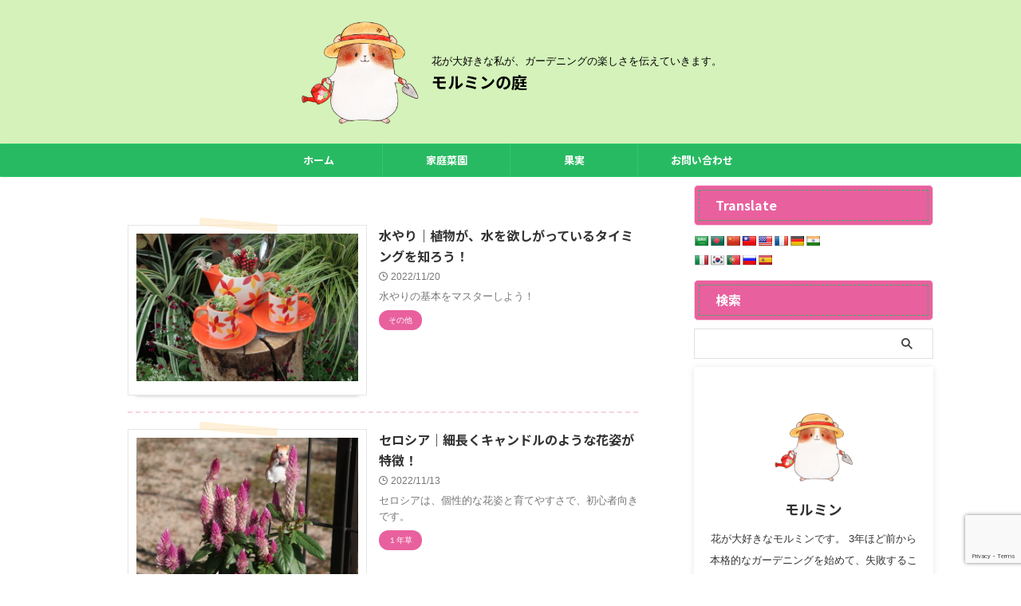

--- FILE ---
content_type: text/html; charset=utf-8
request_url: https://www.google.com/recaptcha/api2/anchor?ar=1&k=6LekvG8aAAAAANIaKQSO-lfLmQVV1M6A34sP-hLU&co=aHR0cHM6Ly9tb3J1LWdhcmRlbi5jb206NDQz&hl=en&v=PoyoqOPhxBO7pBk68S4YbpHZ&size=invisible&anchor-ms=20000&execute-ms=30000&cb=lilmqq2u5by
body_size: 48725
content:
<!DOCTYPE HTML><html dir="ltr" lang="en"><head><meta http-equiv="Content-Type" content="text/html; charset=UTF-8">
<meta http-equiv="X-UA-Compatible" content="IE=edge">
<title>reCAPTCHA</title>
<style type="text/css">
/* cyrillic-ext */
@font-face {
  font-family: 'Roboto';
  font-style: normal;
  font-weight: 400;
  font-stretch: 100%;
  src: url(//fonts.gstatic.com/s/roboto/v48/KFO7CnqEu92Fr1ME7kSn66aGLdTylUAMa3GUBHMdazTgWw.woff2) format('woff2');
  unicode-range: U+0460-052F, U+1C80-1C8A, U+20B4, U+2DE0-2DFF, U+A640-A69F, U+FE2E-FE2F;
}
/* cyrillic */
@font-face {
  font-family: 'Roboto';
  font-style: normal;
  font-weight: 400;
  font-stretch: 100%;
  src: url(//fonts.gstatic.com/s/roboto/v48/KFO7CnqEu92Fr1ME7kSn66aGLdTylUAMa3iUBHMdazTgWw.woff2) format('woff2');
  unicode-range: U+0301, U+0400-045F, U+0490-0491, U+04B0-04B1, U+2116;
}
/* greek-ext */
@font-face {
  font-family: 'Roboto';
  font-style: normal;
  font-weight: 400;
  font-stretch: 100%;
  src: url(//fonts.gstatic.com/s/roboto/v48/KFO7CnqEu92Fr1ME7kSn66aGLdTylUAMa3CUBHMdazTgWw.woff2) format('woff2');
  unicode-range: U+1F00-1FFF;
}
/* greek */
@font-face {
  font-family: 'Roboto';
  font-style: normal;
  font-weight: 400;
  font-stretch: 100%;
  src: url(//fonts.gstatic.com/s/roboto/v48/KFO7CnqEu92Fr1ME7kSn66aGLdTylUAMa3-UBHMdazTgWw.woff2) format('woff2');
  unicode-range: U+0370-0377, U+037A-037F, U+0384-038A, U+038C, U+038E-03A1, U+03A3-03FF;
}
/* math */
@font-face {
  font-family: 'Roboto';
  font-style: normal;
  font-weight: 400;
  font-stretch: 100%;
  src: url(//fonts.gstatic.com/s/roboto/v48/KFO7CnqEu92Fr1ME7kSn66aGLdTylUAMawCUBHMdazTgWw.woff2) format('woff2');
  unicode-range: U+0302-0303, U+0305, U+0307-0308, U+0310, U+0312, U+0315, U+031A, U+0326-0327, U+032C, U+032F-0330, U+0332-0333, U+0338, U+033A, U+0346, U+034D, U+0391-03A1, U+03A3-03A9, U+03B1-03C9, U+03D1, U+03D5-03D6, U+03F0-03F1, U+03F4-03F5, U+2016-2017, U+2034-2038, U+203C, U+2040, U+2043, U+2047, U+2050, U+2057, U+205F, U+2070-2071, U+2074-208E, U+2090-209C, U+20D0-20DC, U+20E1, U+20E5-20EF, U+2100-2112, U+2114-2115, U+2117-2121, U+2123-214F, U+2190, U+2192, U+2194-21AE, U+21B0-21E5, U+21F1-21F2, U+21F4-2211, U+2213-2214, U+2216-22FF, U+2308-230B, U+2310, U+2319, U+231C-2321, U+2336-237A, U+237C, U+2395, U+239B-23B7, U+23D0, U+23DC-23E1, U+2474-2475, U+25AF, U+25B3, U+25B7, U+25BD, U+25C1, U+25CA, U+25CC, U+25FB, U+266D-266F, U+27C0-27FF, U+2900-2AFF, U+2B0E-2B11, U+2B30-2B4C, U+2BFE, U+3030, U+FF5B, U+FF5D, U+1D400-1D7FF, U+1EE00-1EEFF;
}
/* symbols */
@font-face {
  font-family: 'Roboto';
  font-style: normal;
  font-weight: 400;
  font-stretch: 100%;
  src: url(//fonts.gstatic.com/s/roboto/v48/KFO7CnqEu92Fr1ME7kSn66aGLdTylUAMaxKUBHMdazTgWw.woff2) format('woff2');
  unicode-range: U+0001-000C, U+000E-001F, U+007F-009F, U+20DD-20E0, U+20E2-20E4, U+2150-218F, U+2190, U+2192, U+2194-2199, U+21AF, U+21E6-21F0, U+21F3, U+2218-2219, U+2299, U+22C4-22C6, U+2300-243F, U+2440-244A, U+2460-24FF, U+25A0-27BF, U+2800-28FF, U+2921-2922, U+2981, U+29BF, U+29EB, U+2B00-2BFF, U+4DC0-4DFF, U+FFF9-FFFB, U+10140-1018E, U+10190-1019C, U+101A0, U+101D0-101FD, U+102E0-102FB, U+10E60-10E7E, U+1D2C0-1D2D3, U+1D2E0-1D37F, U+1F000-1F0FF, U+1F100-1F1AD, U+1F1E6-1F1FF, U+1F30D-1F30F, U+1F315, U+1F31C, U+1F31E, U+1F320-1F32C, U+1F336, U+1F378, U+1F37D, U+1F382, U+1F393-1F39F, U+1F3A7-1F3A8, U+1F3AC-1F3AF, U+1F3C2, U+1F3C4-1F3C6, U+1F3CA-1F3CE, U+1F3D4-1F3E0, U+1F3ED, U+1F3F1-1F3F3, U+1F3F5-1F3F7, U+1F408, U+1F415, U+1F41F, U+1F426, U+1F43F, U+1F441-1F442, U+1F444, U+1F446-1F449, U+1F44C-1F44E, U+1F453, U+1F46A, U+1F47D, U+1F4A3, U+1F4B0, U+1F4B3, U+1F4B9, U+1F4BB, U+1F4BF, U+1F4C8-1F4CB, U+1F4D6, U+1F4DA, U+1F4DF, U+1F4E3-1F4E6, U+1F4EA-1F4ED, U+1F4F7, U+1F4F9-1F4FB, U+1F4FD-1F4FE, U+1F503, U+1F507-1F50B, U+1F50D, U+1F512-1F513, U+1F53E-1F54A, U+1F54F-1F5FA, U+1F610, U+1F650-1F67F, U+1F687, U+1F68D, U+1F691, U+1F694, U+1F698, U+1F6AD, U+1F6B2, U+1F6B9-1F6BA, U+1F6BC, U+1F6C6-1F6CF, U+1F6D3-1F6D7, U+1F6E0-1F6EA, U+1F6F0-1F6F3, U+1F6F7-1F6FC, U+1F700-1F7FF, U+1F800-1F80B, U+1F810-1F847, U+1F850-1F859, U+1F860-1F887, U+1F890-1F8AD, U+1F8B0-1F8BB, U+1F8C0-1F8C1, U+1F900-1F90B, U+1F93B, U+1F946, U+1F984, U+1F996, U+1F9E9, U+1FA00-1FA6F, U+1FA70-1FA7C, U+1FA80-1FA89, U+1FA8F-1FAC6, U+1FACE-1FADC, U+1FADF-1FAE9, U+1FAF0-1FAF8, U+1FB00-1FBFF;
}
/* vietnamese */
@font-face {
  font-family: 'Roboto';
  font-style: normal;
  font-weight: 400;
  font-stretch: 100%;
  src: url(//fonts.gstatic.com/s/roboto/v48/KFO7CnqEu92Fr1ME7kSn66aGLdTylUAMa3OUBHMdazTgWw.woff2) format('woff2');
  unicode-range: U+0102-0103, U+0110-0111, U+0128-0129, U+0168-0169, U+01A0-01A1, U+01AF-01B0, U+0300-0301, U+0303-0304, U+0308-0309, U+0323, U+0329, U+1EA0-1EF9, U+20AB;
}
/* latin-ext */
@font-face {
  font-family: 'Roboto';
  font-style: normal;
  font-weight: 400;
  font-stretch: 100%;
  src: url(//fonts.gstatic.com/s/roboto/v48/KFO7CnqEu92Fr1ME7kSn66aGLdTylUAMa3KUBHMdazTgWw.woff2) format('woff2');
  unicode-range: U+0100-02BA, U+02BD-02C5, U+02C7-02CC, U+02CE-02D7, U+02DD-02FF, U+0304, U+0308, U+0329, U+1D00-1DBF, U+1E00-1E9F, U+1EF2-1EFF, U+2020, U+20A0-20AB, U+20AD-20C0, U+2113, U+2C60-2C7F, U+A720-A7FF;
}
/* latin */
@font-face {
  font-family: 'Roboto';
  font-style: normal;
  font-weight: 400;
  font-stretch: 100%;
  src: url(//fonts.gstatic.com/s/roboto/v48/KFO7CnqEu92Fr1ME7kSn66aGLdTylUAMa3yUBHMdazQ.woff2) format('woff2');
  unicode-range: U+0000-00FF, U+0131, U+0152-0153, U+02BB-02BC, U+02C6, U+02DA, U+02DC, U+0304, U+0308, U+0329, U+2000-206F, U+20AC, U+2122, U+2191, U+2193, U+2212, U+2215, U+FEFF, U+FFFD;
}
/* cyrillic-ext */
@font-face {
  font-family: 'Roboto';
  font-style: normal;
  font-weight: 500;
  font-stretch: 100%;
  src: url(//fonts.gstatic.com/s/roboto/v48/KFO7CnqEu92Fr1ME7kSn66aGLdTylUAMa3GUBHMdazTgWw.woff2) format('woff2');
  unicode-range: U+0460-052F, U+1C80-1C8A, U+20B4, U+2DE0-2DFF, U+A640-A69F, U+FE2E-FE2F;
}
/* cyrillic */
@font-face {
  font-family: 'Roboto';
  font-style: normal;
  font-weight: 500;
  font-stretch: 100%;
  src: url(//fonts.gstatic.com/s/roboto/v48/KFO7CnqEu92Fr1ME7kSn66aGLdTylUAMa3iUBHMdazTgWw.woff2) format('woff2');
  unicode-range: U+0301, U+0400-045F, U+0490-0491, U+04B0-04B1, U+2116;
}
/* greek-ext */
@font-face {
  font-family: 'Roboto';
  font-style: normal;
  font-weight: 500;
  font-stretch: 100%;
  src: url(//fonts.gstatic.com/s/roboto/v48/KFO7CnqEu92Fr1ME7kSn66aGLdTylUAMa3CUBHMdazTgWw.woff2) format('woff2');
  unicode-range: U+1F00-1FFF;
}
/* greek */
@font-face {
  font-family: 'Roboto';
  font-style: normal;
  font-weight: 500;
  font-stretch: 100%;
  src: url(//fonts.gstatic.com/s/roboto/v48/KFO7CnqEu92Fr1ME7kSn66aGLdTylUAMa3-UBHMdazTgWw.woff2) format('woff2');
  unicode-range: U+0370-0377, U+037A-037F, U+0384-038A, U+038C, U+038E-03A1, U+03A3-03FF;
}
/* math */
@font-face {
  font-family: 'Roboto';
  font-style: normal;
  font-weight: 500;
  font-stretch: 100%;
  src: url(//fonts.gstatic.com/s/roboto/v48/KFO7CnqEu92Fr1ME7kSn66aGLdTylUAMawCUBHMdazTgWw.woff2) format('woff2');
  unicode-range: U+0302-0303, U+0305, U+0307-0308, U+0310, U+0312, U+0315, U+031A, U+0326-0327, U+032C, U+032F-0330, U+0332-0333, U+0338, U+033A, U+0346, U+034D, U+0391-03A1, U+03A3-03A9, U+03B1-03C9, U+03D1, U+03D5-03D6, U+03F0-03F1, U+03F4-03F5, U+2016-2017, U+2034-2038, U+203C, U+2040, U+2043, U+2047, U+2050, U+2057, U+205F, U+2070-2071, U+2074-208E, U+2090-209C, U+20D0-20DC, U+20E1, U+20E5-20EF, U+2100-2112, U+2114-2115, U+2117-2121, U+2123-214F, U+2190, U+2192, U+2194-21AE, U+21B0-21E5, U+21F1-21F2, U+21F4-2211, U+2213-2214, U+2216-22FF, U+2308-230B, U+2310, U+2319, U+231C-2321, U+2336-237A, U+237C, U+2395, U+239B-23B7, U+23D0, U+23DC-23E1, U+2474-2475, U+25AF, U+25B3, U+25B7, U+25BD, U+25C1, U+25CA, U+25CC, U+25FB, U+266D-266F, U+27C0-27FF, U+2900-2AFF, U+2B0E-2B11, U+2B30-2B4C, U+2BFE, U+3030, U+FF5B, U+FF5D, U+1D400-1D7FF, U+1EE00-1EEFF;
}
/* symbols */
@font-face {
  font-family: 'Roboto';
  font-style: normal;
  font-weight: 500;
  font-stretch: 100%;
  src: url(//fonts.gstatic.com/s/roboto/v48/KFO7CnqEu92Fr1ME7kSn66aGLdTylUAMaxKUBHMdazTgWw.woff2) format('woff2');
  unicode-range: U+0001-000C, U+000E-001F, U+007F-009F, U+20DD-20E0, U+20E2-20E4, U+2150-218F, U+2190, U+2192, U+2194-2199, U+21AF, U+21E6-21F0, U+21F3, U+2218-2219, U+2299, U+22C4-22C6, U+2300-243F, U+2440-244A, U+2460-24FF, U+25A0-27BF, U+2800-28FF, U+2921-2922, U+2981, U+29BF, U+29EB, U+2B00-2BFF, U+4DC0-4DFF, U+FFF9-FFFB, U+10140-1018E, U+10190-1019C, U+101A0, U+101D0-101FD, U+102E0-102FB, U+10E60-10E7E, U+1D2C0-1D2D3, U+1D2E0-1D37F, U+1F000-1F0FF, U+1F100-1F1AD, U+1F1E6-1F1FF, U+1F30D-1F30F, U+1F315, U+1F31C, U+1F31E, U+1F320-1F32C, U+1F336, U+1F378, U+1F37D, U+1F382, U+1F393-1F39F, U+1F3A7-1F3A8, U+1F3AC-1F3AF, U+1F3C2, U+1F3C4-1F3C6, U+1F3CA-1F3CE, U+1F3D4-1F3E0, U+1F3ED, U+1F3F1-1F3F3, U+1F3F5-1F3F7, U+1F408, U+1F415, U+1F41F, U+1F426, U+1F43F, U+1F441-1F442, U+1F444, U+1F446-1F449, U+1F44C-1F44E, U+1F453, U+1F46A, U+1F47D, U+1F4A3, U+1F4B0, U+1F4B3, U+1F4B9, U+1F4BB, U+1F4BF, U+1F4C8-1F4CB, U+1F4D6, U+1F4DA, U+1F4DF, U+1F4E3-1F4E6, U+1F4EA-1F4ED, U+1F4F7, U+1F4F9-1F4FB, U+1F4FD-1F4FE, U+1F503, U+1F507-1F50B, U+1F50D, U+1F512-1F513, U+1F53E-1F54A, U+1F54F-1F5FA, U+1F610, U+1F650-1F67F, U+1F687, U+1F68D, U+1F691, U+1F694, U+1F698, U+1F6AD, U+1F6B2, U+1F6B9-1F6BA, U+1F6BC, U+1F6C6-1F6CF, U+1F6D3-1F6D7, U+1F6E0-1F6EA, U+1F6F0-1F6F3, U+1F6F7-1F6FC, U+1F700-1F7FF, U+1F800-1F80B, U+1F810-1F847, U+1F850-1F859, U+1F860-1F887, U+1F890-1F8AD, U+1F8B0-1F8BB, U+1F8C0-1F8C1, U+1F900-1F90B, U+1F93B, U+1F946, U+1F984, U+1F996, U+1F9E9, U+1FA00-1FA6F, U+1FA70-1FA7C, U+1FA80-1FA89, U+1FA8F-1FAC6, U+1FACE-1FADC, U+1FADF-1FAE9, U+1FAF0-1FAF8, U+1FB00-1FBFF;
}
/* vietnamese */
@font-face {
  font-family: 'Roboto';
  font-style: normal;
  font-weight: 500;
  font-stretch: 100%;
  src: url(//fonts.gstatic.com/s/roboto/v48/KFO7CnqEu92Fr1ME7kSn66aGLdTylUAMa3OUBHMdazTgWw.woff2) format('woff2');
  unicode-range: U+0102-0103, U+0110-0111, U+0128-0129, U+0168-0169, U+01A0-01A1, U+01AF-01B0, U+0300-0301, U+0303-0304, U+0308-0309, U+0323, U+0329, U+1EA0-1EF9, U+20AB;
}
/* latin-ext */
@font-face {
  font-family: 'Roboto';
  font-style: normal;
  font-weight: 500;
  font-stretch: 100%;
  src: url(//fonts.gstatic.com/s/roboto/v48/KFO7CnqEu92Fr1ME7kSn66aGLdTylUAMa3KUBHMdazTgWw.woff2) format('woff2');
  unicode-range: U+0100-02BA, U+02BD-02C5, U+02C7-02CC, U+02CE-02D7, U+02DD-02FF, U+0304, U+0308, U+0329, U+1D00-1DBF, U+1E00-1E9F, U+1EF2-1EFF, U+2020, U+20A0-20AB, U+20AD-20C0, U+2113, U+2C60-2C7F, U+A720-A7FF;
}
/* latin */
@font-face {
  font-family: 'Roboto';
  font-style: normal;
  font-weight: 500;
  font-stretch: 100%;
  src: url(//fonts.gstatic.com/s/roboto/v48/KFO7CnqEu92Fr1ME7kSn66aGLdTylUAMa3yUBHMdazQ.woff2) format('woff2');
  unicode-range: U+0000-00FF, U+0131, U+0152-0153, U+02BB-02BC, U+02C6, U+02DA, U+02DC, U+0304, U+0308, U+0329, U+2000-206F, U+20AC, U+2122, U+2191, U+2193, U+2212, U+2215, U+FEFF, U+FFFD;
}
/* cyrillic-ext */
@font-face {
  font-family: 'Roboto';
  font-style: normal;
  font-weight: 900;
  font-stretch: 100%;
  src: url(//fonts.gstatic.com/s/roboto/v48/KFO7CnqEu92Fr1ME7kSn66aGLdTylUAMa3GUBHMdazTgWw.woff2) format('woff2');
  unicode-range: U+0460-052F, U+1C80-1C8A, U+20B4, U+2DE0-2DFF, U+A640-A69F, U+FE2E-FE2F;
}
/* cyrillic */
@font-face {
  font-family: 'Roboto';
  font-style: normal;
  font-weight: 900;
  font-stretch: 100%;
  src: url(//fonts.gstatic.com/s/roboto/v48/KFO7CnqEu92Fr1ME7kSn66aGLdTylUAMa3iUBHMdazTgWw.woff2) format('woff2');
  unicode-range: U+0301, U+0400-045F, U+0490-0491, U+04B0-04B1, U+2116;
}
/* greek-ext */
@font-face {
  font-family: 'Roboto';
  font-style: normal;
  font-weight: 900;
  font-stretch: 100%;
  src: url(//fonts.gstatic.com/s/roboto/v48/KFO7CnqEu92Fr1ME7kSn66aGLdTylUAMa3CUBHMdazTgWw.woff2) format('woff2');
  unicode-range: U+1F00-1FFF;
}
/* greek */
@font-face {
  font-family: 'Roboto';
  font-style: normal;
  font-weight: 900;
  font-stretch: 100%;
  src: url(//fonts.gstatic.com/s/roboto/v48/KFO7CnqEu92Fr1ME7kSn66aGLdTylUAMa3-UBHMdazTgWw.woff2) format('woff2');
  unicode-range: U+0370-0377, U+037A-037F, U+0384-038A, U+038C, U+038E-03A1, U+03A3-03FF;
}
/* math */
@font-face {
  font-family: 'Roboto';
  font-style: normal;
  font-weight: 900;
  font-stretch: 100%;
  src: url(//fonts.gstatic.com/s/roboto/v48/KFO7CnqEu92Fr1ME7kSn66aGLdTylUAMawCUBHMdazTgWw.woff2) format('woff2');
  unicode-range: U+0302-0303, U+0305, U+0307-0308, U+0310, U+0312, U+0315, U+031A, U+0326-0327, U+032C, U+032F-0330, U+0332-0333, U+0338, U+033A, U+0346, U+034D, U+0391-03A1, U+03A3-03A9, U+03B1-03C9, U+03D1, U+03D5-03D6, U+03F0-03F1, U+03F4-03F5, U+2016-2017, U+2034-2038, U+203C, U+2040, U+2043, U+2047, U+2050, U+2057, U+205F, U+2070-2071, U+2074-208E, U+2090-209C, U+20D0-20DC, U+20E1, U+20E5-20EF, U+2100-2112, U+2114-2115, U+2117-2121, U+2123-214F, U+2190, U+2192, U+2194-21AE, U+21B0-21E5, U+21F1-21F2, U+21F4-2211, U+2213-2214, U+2216-22FF, U+2308-230B, U+2310, U+2319, U+231C-2321, U+2336-237A, U+237C, U+2395, U+239B-23B7, U+23D0, U+23DC-23E1, U+2474-2475, U+25AF, U+25B3, U+25B7, U+25BD, U+25C1, U+25CA, U+25CC, U+25FB, U+266D-266F, U+27C0-27FF, U+2900-2AFF, U+2B0E-2B11, U+2B30-2B4C, U+2BFE, U+3030, U+FF5B, U+FF5D, U+1D400-1D7FF, U+1EE00-1EEFF;
}
/* symbols */
@font-face {
  font-family: 'Roboto';
  font-style: normal;
  font-weight: 900;
  font-stretch: 100%;
  src: url(//fonts.gstatic.com/s/roboto/v48/KFO7CnqEu92Fr1ME7kSn66aGLdTylUAMaxKUBHMdazTgWw.woff2) format('woff2');
  unicode-range: U+0001-000C, U+000E-001F, U+007F-009F, U+20DD-20E0, U+20E2-20E4, U+2150-218F, U+2190, U+2192, U+2194-2199, U+21AF, U+21E6-21F0, U+21F3, U+2218-2219, U+2299, U+22C4-22C6, U+2300-243F, U+2440-244A, U+2460-24FF, U+25A0-27BF, U+2800-28FF, U+2921-2922, U+2981, U+29BF, U+29EB, U+2B00-2BFF, U+4DC0-4DFF, U+FFF9-FFFB, U+10140-1018E, U+10190-1019C, U+101A0, U+101D0-101FD, U+102E0-102FB, U+10E60-10E7E, U+1D2C0-1D2D3, U+1D2E0-1D37F, U+1F000-1F0FF, U+1F100-1F1AD, U+1F1E6-1F1FF, U+1F30D-1F30F, U+1F315, U+1F31C, U+1F31E, U+1F320-1F32C, U+1F336, U+1F378, U+1F37D, U+1F382, U+1F393-1F39F, U+1F3A7-1F3A8, U+1F3AC-1F3AF, U+1F3C2, U+1F3C4-1F3C6, U+1F3CA-1F3CE, U+1F3D4-1F3E0, U+1F3ED, U+1F3F1-1F3F3, U+1F3F5-1F3F7, U+1F408, U+1F415, U+1F41F, U+1F426, U+1F43F, U+1F441-1F442, U+1F444, U+1F446-1F449, U+1F44C-1F44E, U+1F453, U+1F46A, U+1F47D, U+1F4A3, U+1F4B0, U+1F4B3, U+1F4B9, U+1F4BB, U+1F4BF, U+1F4C8-1F4CB, U+1F4D6, U+1F4DA, U+1F4DF, U+1F4E3-1F4E6, U+1F4EA-1F4ED, U+1F4F7, U+1F4F9-1F4FB, U+1F4FD-1F4FE, U+1F503, U+1F507-1F50B, U+1F50D, U+1F512-1F513, U+1F53E-1F54A, U+1F54F-1F5FA, U+1F610, U+1F650-1F67F, U+1F687, U+1F68D, U+1F691, U+1F694, U+1F698, U+1F6AD, U+1F6B2, U+1F6B9-1F6BA, U+1F6BC, U+1F6C6-1F6CF, U+1F6D3-1F6D7, U+1F6E0-1F6EA, U+1F6F0-1F6F3, U+1F6F7-1F6FC, U+1F700-1F7FF, U+1F800-1F80B, U+1F810-1F847, U+1F850-1F859, U+1F860-1F887, U+1F890-1F8AD, U+1F8B0-1F8BB, U+1F8C0-1F8C1, U+1F900-1F90B, U+1F93B, U+1F946, U+1F984, U+1F996, U+1F9E9, U+1FA00-1FA6F, U+1FA70-1FA7C, U+1FA80-1FA89, U+1FA8F-1FAC6, U+1FACE-1FADC, U+1FADF-1FAE9, U+1FAF0-1FAF8, U+1FB00-1FBFF;
}
/* vietnamese */
@font-face {
  font-family: 'Roboto';
  font-style: normal;
  font-weight: 900;
  font-stretch: 100%;
  src: url(//fonts.gstatic.com/s/roboto/v48/KFO7CnqEu92Fr1ME7kSn66aGLdTylUAMa3OUBHMdazTgWw.woff2) format('woff2');
  unicode-range: U+0102-0103, U+0110-0111, U+0128-0129, U+0168-0169, U+01A0-01A1, U+01AF-01B0, U+0300-0301, U+0303-0304, U+0308-0309, U+0323, U+0329, U+1EA0-1EF9, U+20AB;
}
/* latin-ext */
@font-face {
  font-family: 'Roboto';
  font-style: normal;
  font-weight: 900;
  font-stretch: 100%;
  src: url(//fonts.gstatic.com/s/roboto/v48/KFO7CnqEu92Fr1ME7kSn66aGLdTylUAMa3KUBHMdazTgWw.woff2) format('woff2');
  unicode-range: U+0100-02BA, U+02BD-02C5, U+02C7-02CC, U+02CE-02D7, U+02DD-02FF, U+0304, U+0308, U+0329, U+1D00-1DBF, U+1E00-1E9F, U+1EF2-1EFF, U+2020, U+20A0-20AB, U+20AD-20C0, U+2113, U+2C60-2C7F, U+A720-A7FF;
}
/* latin */
@font-face {
  font-family: 'Roboto';
  font-style: normal;
  font-weight: 900;
  font-stretch: 100%;
  src: url(//fonts.gstatic.com/s/roboto/v48/KFO7CnqEu92Fr1ME7kSn66aGLdTylUAMa3yUBHMdazQ.woff2) format('woff2');
  unicode-range: U+0000-00FF, U+0131, U+0152-0153, U+02BB-02BC, U+02C6, U+02DA, U+02DC, U+0304, U+0308, U+0329, U+2000-206F, U+20AC, U+2122, U+2191, U+2193, U+2212, U+2215, U+FEFF, U+FFFD;
}

</style>
<link rel="stylesheet" type="text/css" href="https://www.gstatic.com/recaptcha/releases/PoyoqOPhxBO7pBk68S4YbpHZ/styles__ltr.css">
<script nonce="F3RnibJF9owoKV866NboOw" type="text/javascript">window['__recaptcha_api'] = 'https://www.google.com/recaptcha/api2/';</script>
<script type="text/javascript" src="https://www.gstatic.com/recaptcha/releases/PoyoqOPhxBO7pBk68S4YbpHZ/recaptcha__en.js" nonce="F3RnibJF9owoKV866NboOw">
      
    </script></head>
<body><div id="rc-anchor-alert" class="rc-anchor-alert"></div>
<input type="hidden" id="recaptcha-token" value="[base64]">
<script type="text/javascript" nonce="F3RnibJF9owoKV866NboOw">
      recaptcha.anchor.Main.init("[\x22ainput\x22,[\x22bgdata\x22,\x22\x22,\[base64]/[base64]/[base64]/KE4oMTI0LHYsdi5HKSxMWihsLHYpKTpOKDEyNCx2LGwpLFYpLHYpLFQpKSxGKDE3MSx2KX0scjc9ZnVuY3Rpb24obCl7cmV0dXJuIGx9LEM9ZnVuY3Rpb24obCxWLHYpe04odixsLFYpLFZbYWtdPTI3OTZ9LG49ZnVuY3Rpb24obCxWKXtWLlg9KChWLlg/[base64]/[base64]/[base64]/[base64]/[base64]/[base64]/[base64]/[base64]/[base64]/[base64]/[base64]\\u003d\x22,\[base64]\x22,\[base64]/wq9mw4JBGQkuw6/DjMKuUjPDtxIuwq/[base64]/Dh8KlBsK0wq95w7prw5nCkULClksDMTjDjsKedcK/w44uw5vDpn7Dg1cfw7bCvHDCmcO+OFIUGBJKUVbDk3FzworDl2XDjMOgw6rDpCnDisOmasKwwpDCmcOFHsOsNTPDkwAydcOeQlzDp8OMd8KcH8K7w6vCnMKZwp4kwoTCrHjCiCx5d2VcfWHDj1nDrcOvWcOQw6/CtMKUwqXChMOqwrFrWVcvIhQTRmcNRsOwwpHCiSvDqUswwrJ1w5bDl8KRw5QGw7PCucKlaQAQw6wRYcKpXjzDtsOYBsKraRNcw6jDlQbDscK+Q0AfAcOGwojDswUAwqfDgMOhw41sw7bCpAhYLcKtRsO5JnLDhMKLS1RRwrIiYMO5Mn/DpHVFwr0jwqQMwqVGSiHCsCjCg37DkTrDlGDDj8OTAwVPaDUcwp/DrmgLw77CgMOXw405wp3DqsOCRFoNw5NEwqVfTcKfOnTChkPDqsKxQ3tSEXLDnMKncB7CoGsTw7gnw7oVKQ8vMEbCqsK5cEHCicKlR8KTQcOlwqZvXcKeX3g3w5HDoUzDkBwOw50BVQhuw6VzwojDgEHDiT8CMFV7w57Dn8KTw6EZwqMmP8KHwq0/wpzCrMOow6vDljPDjMOYw6bCm1wSOjTCmcOCw7dMcsOrw6xjw73CoSRgw6tNQ2xxKMOLwpJ/wpDCt8K5w5R+f8KvHcOLecKWFmxPw4Mjw5/CnMOyw7XCsU7Cg1J4aFocw5rCnSUHw79bB8K/wrB+RsOsKRdjdkAlYsKEwrrChBIhOMKZwodHWsOeO8KewpDDk0MGw4/CvsKtwp1ww50+S8OXwpzCphrCncKZwq/DlMOOUsK/[base64]/DuUzDpFbDqEcVwoLDiEfChlwLBcOKPsKWwqzDkT/DngjDqMKpwpoPw5V7P8O+w7E2w5N7YcK8wp4iNsO9fAdrNsO5AcOITVAew6I8wrbCj8OHwpZAwpzChRvDpTB8cEzClx7DncKAw4tXwq3DqRXCqx4XwpvCnsKtw47CkScDwr/CujzCpcKLdMKew4HDncK3worDrncZwpFywoLCrsOcNcK/wqvCsCA9NyRbcMKbwptQTnQmwqxKacORw7bCpMO1Ok/[base64]/CgGkIM8ODw4bClsOSw4zDtcKhw7VKwoARwr9Twrhhw6vCqFZMwolsFCjCssOcMMOUwohZw7PDmBV+w6dvw4XDrlbDnQfCnMKOwo1ffcK5MMKgQwDCosOQCMK2wqRpwpzDqjBtwqlYN2bDjzFbw60JIjpYXUnCkcK8wrzDq8O/Qi9/wrbCrkt7bMOUHB94w5F0wofCs17CtU7DgXrCu8Kzwrs5w7UVwp3DlcOiXcOoXwfCm8KMwqwYw55uw4hUwqFtw6oywrhmw745I3Ydw6UrXjJJRDnCnzk+w5PDl8Okw4fCusKOF8KHHMO2wrBEwqBaKFnChShIKS8Jw5XCoFQnwr/[base64]/CuwHDoMKsw7jCpBkBS8KHdmM7YcOQY8OIwrHCncOlwp0mw4jCpMOLfWnDpGFuwq7DqlRWUcK2wrlYwozCig3CqHJgXwgSw4PDgcOtw7lmwpU1w7/DusKaImzDssK2wrITwoMJPcO7VSDCncOVwprDt8O3wo7Dr0YMw5PDvzcVwpYsdCrCisO+LQNiVgwpE8O+ZsOEKHROMcKYw6rDmUNUwo0KNWXDr0Zww47CrmLDm8KoITJgw7bChENdw6bChjsZPnLCnTjCnAHCpcOVwrzCksOOcGXDqRrDicOGBQRMw4/Cp3N3wp0HYsKXG8OFQhVawoFicsKBP0sywqtgwqHDmMKsXsOEJgXCoyjCiFXDt2bDscKRw7DDqcO4w6Q/JMOYLnVkaEkCOQbCnh/CsS/CkGvDuVUsO8KSOcK0woHCgzHDg3LDrMKlWQDDpMKAD8Olw4nDoMKQVMODE8KIw489ElwLw6vDvnjCusKVwq/CkhXCkmfDiTNkw6XCrMOTwqw1Y8OKw4/CjDTDiMO9KB/CsMO/w6MnVhcOEsKiE0Zkw6N5ScOQwqXChsKWDsKVw7bDg8OKw6vChD0zwrkywpJcw5/CtMOGH2DCuEbDuMKZWQtPwoxpwrYhL8KuYkFmwrbCpMOGwqgTLBsTf8KBbcKbUsK7ThEzw4dmw7VvasKrWMK9IsONTMOFw6p7woLCgcK8w73CmCg+OMKPw4Ilw53CtMKXwo0VwopNcXdla8Oww6whw5QFVzfDi0TDqsONFmTDjcOUwp7CrzvDozJ4JAdeA0/[base64]/DtSAiREHCs8K/w5N4w6YcBiNHw63DtMK5S8KYDx/[base64]/CncO5SjltFHB4RMOidMKpXcK0w4XDlcOjwpcEwrEYW2/CgMOAAQUZwr/CtMKTfTYnZ8K/AH/CvylVwr5bDcKCw7AnwoB3PXVvDEUBw6oWK8Klw7bDswQwfyfCrcKSTl/Cs8O1w5ZAGSJUElzDo1XCrMKLw6XDo8KKAMOfw5oGw7rCu8KlJsO1UsOWA01Cw558DsOnwpxBw4TCllXClMKZE8KSwqDCkUzDoHrCrMKjbGEPwpIDazjClmPDhTjCgcK9ACZPwoTDpAnCkcOlw6DDhsKpAg03WcO/wo3CqRrDp8KrL0dWwqMyw5jDggDDqRpnV8O+w4nDt8K8JUXCg8OBHw3Dj8KQRirCgsKaT0fChDhpDMK0GcOcwp/[base64]/CksKtQ8OGwpbDrcOEwoRNwpJMaAoIfmt2YAjDsD0wf8Onw47CuTU5BTzDvh8aZcKowrHCn8KjS8KXw4Vgw71/wrnDjT0+wpZYP09jTz4LFMOPFsKPwp0nwq3CtsOswoB2EcO/wq9AFMOpwpUWJy0Gwqg9w6bCncKrP8OgwrvDpsOmw5PCrMOsYBwhFybCqhZ6M8OzwqXDsjbDhQbDrR/CucOLwp03cQ3Diy7DhcKrRMKZw4Ugw4hRw4nCsMO4w5kweBzDkBp6bH4Kwo3Dh8KqK8OMwpXCqjtZwqtUFiHCh8KlWMOeB8O1fcK3w7vDhWlNw6PDu8Ktwp4XwqTCn2vDkMKpVsOAw65YwozCtQ/Dhlx7eE3Cr8OWw7gXfmDCuXrDgMKfUW/Djw4HEhvDtgbDu8OBw483RBMbD8O5w7TCi2FawpzCu8O8w6spwoFRw6cxwp4vGsKHwo3ClMO5w7ELLxZxf8OOdmrCr8KJEcK/w5trw4hJw4FvWFgKwr/Cs8Osw53Dsk4iw7R/wpkqwqMew47CqQTCr1fDqMKQXRjDnMOiVVvCiMKAa0XDqMOSblFoWVZ8wrrDnSIBwoYNw69xw4Qtw6FQYwvCm2UWMcOBw73CssOhR8KySFTDmwI1w6EnwrzCksOaVVhDw6rDiMKdP0zDo8OUwrTCsG/ClsK7w4RYasKNw6lDICrDuMK5w4TDj2TClHHDisOyKCPCocO2dlDDmcKVwpcVwp7CsCt3wpjCmQbDvz3Dt8Oqw6fDlUIOw7/DucKwwqXDmTbCksK1w6PDnsO5e8KOGQk1MsO9anBiIVokw6B/w7vDiBrCu1LCgsOWMy7CoxrCtsOiLMKnwo7CksOyw6wqw4/Dl0/CtkApRkE9w4bDiBLDrMOBw5TDtMKqKsO1w7UyPwdQwrkKBVt2JRRzP8OcFx3CpsKXRSggwq0Lw5nDqcKOUsKwQj7ClXFtw5sQIlzCm1I5UsO4wofDgG/ClHNcQsO+LzhXwr/CkGpGw7UcdMKewp7Cu8ORIsOdw6LCmX/DgnIaw4VUwpHDhsOTwp1lOsKkw7vDlMKtw4gZfcO2dcO4K2zDoD7CtcOYwqRPS8OYEcKbw601BcKKw4/[base64]/Dv8O7w5JFFw95CcOVwqrCkHXDv3rChsKHCsK8wqrDlnLDoMKzesKSw4IUQQUOIMKYwrd4CUzDlcOcEsODw5rCoW1uRBrDtGQbwroVwq/DtATClGc7wr/DocOjw5BdwonDonMBCMKofUs9w4ZKD8KIIy7ChsKzPxHDvwFiw4toSsO6eMOAw744K8OeUD/DnkdWwrwCw6lwUSBpUsK3M8OAwr1IdsKmYcOganU3wrfDnjrDssKIwrZsM2ZFQjYfw4bDtsOYw5DClsOET3/Cu0FEa8KYw6IKfcONw6fCok03w6XCuMKMWgIMwqUUe8OWLcOfwroIM0DDlV9edcOYKSbCqsKHDsKhQHvDmCzDrcKxQFBUw555w6rCqRPDnUvClXbCtsKOwq3ChcKQJsOFw7xOE8KuwpYkwq1OZ8OpFiPCsyE5w4TDgsKZw6jDl0/Ckk/CjDVyNMOkTMO0EAPDo8Oow6NMw5IGdz7CliDCl8KOwpTCn8KdwoDDhMK7wq3DkVrDoRQ4BxHDpjJnw4HDp8O3LlttMBxZwpnCrsOlw4duSMKtfsK1Ll4gw5LDncO0w53CgsKpQjbCgMKNw4Bew5HCljI4I8KFw6RHJwbDg8ODTsOkIF/DmEcDZh5SY8OUPsKdwqYFVsOgwrHChFN6woLCmsKGwqPCg8Kjw6LDqMKbWsOEfcK9w4QvbMOww4UPG8Osw4/[base64]/w5I/LMKOw5ZQKk7CsE3Cp3MYwrvDuSDDgFHCj8KzdMOXwqJHwonCjFDCtWDDpsKgBhfDp8OpbsKLw4/DmVA3F3TChsO1eELDp1hyw6LDocKQaGXDv8OpwrgfwrUbJMOmMcKPfSjCjlTCumYuw7UEP3/[base64]/DtcOjIGDCpcKYdEzCmsKDWMOKUsKUwpwaw7w7wpdLwo3CvBXCuMO9C8Ouw53CvlTDoBg2VCnCp2JNVV3Dl2XDjHbDuBvDpMKxw5Few6PCjsOkwqYtw5skXG0cwosoDcOoa8OvIMKMwo4Cw5hNw4LCkTfDjMKUTcOkw5LCtcOBw5lIb0LCnx/CqcOUwqjDnzYmLAl3wog0JMKIw6drcMOFwqdGwpxKTcKMMTUfwpPDvMKec8Olw4xlOhrCjSHDlBXCpGheQi/CgC3DpsOGUQVbwpBtwobDmlZzRWUKd8KBEQ3Cn8OgJ8OmwoRxScOAw78Bw4TDqsOrw48CwoMTw6wTY8KhwrBvNHzCiRBywophw6nCpsO9ZiUxXsKWGQPCkS/CmB81Vj0Rw4AkwoLCgCPCvx7Di0pbwrHCmlvCgURewp0qwrfCtCHCj8Onw5AHV3s1M8OBw6LDu8O5wrXDg8OiwqDDpUN6b8K5w786w4bCssK8JxUhwqjCjRV6VcKaw5fCkcO9CcO6woUYLcOqLMKnMGpYw7o3LMO3w4bDny3CpsOUQgRQaBYkw5nCpTxvwp/DoBh6fcK0wohfV8OVw6jDo3vDs8OVwo/DmlNLKAXCrcKaG17DrUIJJB/DqMKiworDp8OFworCqC/[base64]/Di8K1w4QQBMK0wrHDmHzDsEfDvMKmdkdbV8OJw5vDqcK2OmUNw6LCtMKVwodICsO8w4/Dn25Tw7jDvwZpwofCiBJjwoN6HcKkwpEZw4ZuXsOcZH/CvCBAecOGwovCgcORw5PCscOrw695Qz/CmsOiwobCnTFSIMOYw6toYcOsw7BwY8KFw7fDsQw5w6NswrfCsScDX8OEwq/Di8OSPMKXwpHDlMKsLcOEwozCqXIPUVZfcjTCr8Kow7I6b8KnCT97wrHDqVrDkE3DsmEoeMKCwo07R8K/w5AOwrDDscOvMz/[base64]/Cnn3Di1XDihXCsxlZZMOHN8K8cFzCsh7Dkwh9MsKVwqvChcKBw7wJT8OoBcOLw6fCl8K1LGjDicOGwrtrwpFtw7bCicOBRmTCssKgLsOWw4LChcK2wqQGwpYkCTfDsMKRZ3DCqCHCrFYZR2pSXcOlw4XCqn9JFXLDm8KbUsKIAMOTSx1rTVQ7UA/CjnHDtMK/w5PCpcK/wrlgwr/DswPCvkXClRjCt8OQw63DisOgw7sSwo4mYRV+cRB/w73DmHnDkQfCoQTCjsKmEiE/XHVPwqcSwrJeFsKTwoVcO3vDksKmw6/CvcOBMsO9VsOZw5/[base64]/Ci2/[base64]/bcOhAlnDr8OcwqfCvCfCjRrCtMKrwprCuMOyesOJwp3CmMOZS3vCsznDtCrDn8Osw5tBwprDs3Qjw5dXwrNRE8KbwpnCjA3DtcKlC8KHKB5WCMK2OQXCh8KKMSNvbcKxCcKmw5FowqzCiBpON8O1woo2QwnDoMKvw7TDscKmwpRlw6jDm2gnR8K5w79FUR/DssKrbsKLw6zDssOGbsOrUMKfw6toT2oTwrXCsQUuaMOpwqDCvAsAZsKswpA0wosMIhIXwq1UEjgywo1Fwp59diJ2wozDhMO6wpgIwox3CAnDlsKDIgfDvMKyIsOBwrDDkionccKLwoFiwoc/w6Rkw4wFB2nDsWjDkcOxBsOpw59UVMKpwq7CqMO2wrY3wr4gZRI3woLDk8OWBztDYCvCqcOqw7gdw6gTRGcpw4rCmcOQwqDDjUbDjsOHwo4sMcO4e3Y5Aw50worDhiPCn8OIdsOBwqQqwoZVw4dIWH/[base64]/CtwzDl8KAKmXDrgzDmUzCnT5GK8KFPUnDujFvw541wpt9wojDmFIdwoR8wqTDhMKWwplzwovDtMKRMjxyK8KKb8OLPsKowqfCn0jCmwzChy0xwpzCsGrDvmYKQMKpw6/CpsK5w4LCtcOKwoHChcO7a8KNwoHClknCqBbDk8OSasKDHcKLOihUw6PDlkvDqcONHMOBYMOCHzszU8OJT8OtZlXDvgdeRsOow5TDsMOuw5HCnHYkw4Ixw6tlw7dAwrzChxbDmz0Tw7/CnAHDkcOwb087w7kHwrs7wrsgQMKLw6kzQsKXwpPCisOyXMK8KnNGwrHDicOGBzJIX0LCmMOuwojCmD3DixrClsKzPzTDosOgw7XCrQREd8OPwrU4THYzT8Olwp/DqwHDrnZLwplVZ8OfcQFXwqnDlsKASSo6Y1fDisKMOSXCu3PCl8OCcMOwRThkwq5SBcKywrfCp2x4KcOLZMK0a3zDosOOwqp6wpHDoGbDpcKewo0eejc6w5bDqMKzwoRCw5VpG8KJSiIwwp/[base64]/Dix3DgTQ4woTCqwXClcOiwrQ6fMKFwq1yw7lqw6LDosO+wrTDvsOeZMKyOw8SRMKHLWFYV8Oiwq7DimzCksOYwrzCjMOnAyDCqjoyWMKlE3nCmsO5HMOFWlXClsODd8O6WsKrwpPDoiEDw7w5wrnDusOhwo5dTh/[base64]/CucKXX8O6w7bDlsKkwq0XakNtC8KlOsKew50cPMOrG8OKCcOVw6PDn3TCvVjDt8K5wo/CnsK7woNyVMO2wo/[base64]/w7/CpcKswps0w43Ct8OLw5/DjAlcSCEOaDdLJxrDnMORw4bCncO0djJ2JTXCq8OJD0RdwrlXbiZsw4w/TxNaN8KLw4fClhNjfsOzQMOjUcKAw45zw6/DqztAw6XDmcKlPMKuAcOmO8Olwp5RGQDCgT7Ci8KmWcObCwrDmkwJDyJiw4klw6TDjsK/w4VWc8OrwptQw7XCoQ53wqnDuw/DuMOVOyZLwrxgVUNIw7rCgmTDiMKZAsKfTTQIe8Ofwp/DjC/Cq8K/d8KowoLCgVTDhnYsP8KtO3fCv8KvwpwJw7bDoWzDrWd5w7lKbgHDosKmLcOYw7HDvzJ6YilFRcK4WMK/LRDClsKfE8KXwpRSV8KfwpZ0ZcKKwqIqW1TDgMOBw5TCscOSw5sASQ9KwrnCn1ZuWWHCmyAlwohFwo/DonFJwq4gAHlnw7g+w4rDosK/w5vCnx9mwos+NsKOw6J4C8KtwqPClcKdZ8KmwqA8V1w2wrTDmMOsaTLCmcKtwoR4w4/Dh0I6woRnS8O+wofClcKkG8KYNnXCtQx+TX7CocK6XnzDjxHDtsKJwqDDtsOTw78QVRrCom7Co1glwopOdMKqMMKiPkbDtsKcwoI1wqtibGrClE/ChcKAKBJ0OT8pbnXCu8KZw4oJw6vCssKPwqw/HTsDNF5SV8OoDsOOw6F8aMKsw40Lwqhtw4XDrwDDnhzClcKIf08awp/CoQVew7HDtMK9w6hNw6l9JcOzwrotC8OFw6oSw5vClcOUSsKswpbDh8OEasOAF8K5U8OBDwXCjFLDhhZHw5/CqBNZU3TCq8OCccO1w49mw61CasO5w7zDh8KWOV7CghN2wq7Cri/DvAY1wqJgwqXCpn8iMCYCw6zChENlwqzCh8K9w75QwpUjw6LCpcOtYAY3JhjDpVILaMO4J8Oka2LCo8OgZlhWw7XDpsO9w4/[base64]/DlMO7ewNqfVN4w5TCuh3DoVnDn1wBOcKUc3TCm1BvHsO6CsOQQsOZw4vDv8OHJEMCw6XDkcOVw5YAbjBdQXTDlTxmwqPCv8KBXGXCrXtDDx/Duk/DosKuPwV6DlfDlR9Xw7MAwo7Cl8ONwojCp0fDoMKbLsOPw5rCkBQNwprChFLCtnUWXArDvyVJwo8iHMOrw4F3w4l7wq0jw5kdw5VlCsKtw44/w7jDgBMWPynCl8KYasK8DcOsw5ZdGcOWYWvCj1gxw6fCmD/[base64]/DkE/Dq3jDojbDlsK2w51lwoV7w5nCqsK8w6HCrFFqw5kRAMKPw5zDlcKuw5bCmhwgS8KLVsKywr5lCCnDusOrw5g8LsKLfsOJNm7Di8K8w4xpFkwXSjDChDjDucKrPRTDnXArw5TCkhDCjDPDq8KqUVfCuT3DsMOmUXYMw78Gw54YYMOMYlsJwrvCt3/DgcKyNlHCh0vChClEwp3Dl0TCk8O5wqXDvh0eccOmC8KXw540QsKQw6NBccK/woHDpxpdTH4mKE/DpAk8wqE2XHFUXyI8w5gLwrTDrh5uBMKRWUXCkgXCnQLDsMKQPsOiwrh5SGMhw6ERBg8nUMKhCH0dw4/DsyJYwppVZcKxByN3B8Ohw6vDrMO7w4/Dm8OxW8KNwrMrQMKfwozDmcOswpfDlB0ORCrDn0cnwr3DgkjDgQsEwq4GC8Onwr7DsMOBw7/Ci8ONA13Dgyxgw7fDlsOjJ8OJw64VwrDDrwfDhi3DqRnCi1NvSsOIVC/Clyk+wovDoyMnw69gwpg2LWXDtsOOIMKlZcKfasOfW8KZTMKMAx1KeMOdCcOQUxh+w5DCqVDCkFnCiGLCg1bDqT5/w6gSZcOyY38Lw4DDrCt4OnXCrEABwqfDmWnCiMKbw6LCpmFJw6bDvCUNwp7CscKxwrPDpsKyaTHCncKtMAo+wptuwo12wqXDl2DChCPDm1FBXcKpw7gDdcKDwoQFf3jDvsOuHAolKsKrw7TDiizCtSU3L25Tw6zCvcOYbcOqw5xxwqV0wrMpw5lSXsKMw6/DicO3AGXDisOHwoPDnsONKUDCvMKlwoLCoQrDrjjDpsOZSzR8TcKIw4Vcw6TDrnbDt8O7J8KCex/Dvn/DoMKpZ8OMMBcuw6YFQ8KVwpEDA8OGBiN9wqDCrcOJwqZ/wrIhL0bDhUwEworDoMKbwojDlsKIwrZ7PDHCs8K6BVsnwrPDgMKyKTAIL8OowovDhDLCkMO2YHdbwrHClsK+ZsOaFmXDn8O/[base64]/Chh/[base64]/KMKRw7PClxheFMO7BcOlw64uHMObwpANBFpTwqg8MErCrsKew7heYRTDsmFLAjLDmCsYLsOiw5DCmjZkwpjDnsOQw7VTLcKew4/CsMOfSsODwqTDm2TDik0QL8OPw6g6w6B8acKfwp0rP8KcwqbCkCpxXG/Ctz4NYSpFw7zCkSLCtMKJw73CpnxtOsOcegzCqgvCiC7DhRbDqAzDicKjw6/DgQJ/w5IaIMOCwpfCs23Ch8OYKMOBw6LDoAk9a27DisObwqnDvUwmLFzDmcK2f8Kiw5FIwp3DuMKPf0zDjU7DvAfCg8KcwoXDoRhPfMONPsOEEcKDwqhywqPChBzDhcOJw5YCL8KpfsOHQ8K/RsKgw4pbw7klwoFyCsOkwqHDvcOaw7VcwqXCpsO9w6d1w45BwqEPwpHDnX9twpovw53Dr8KKw4XCmzHCq1zCnADDgS/Di8OKwprDtMOVwpVdAQM6HkRlT3HCjVjDgcOtw4vDl8KnWcKjw59HGxjCkmUCSC/DhX9EZsKkMMKJCyHCkXbDlxLCnzDDozvCu8OdI31zw6/DgMOHPH3CicKVZcO7wr9UwpbDtsOSwrHChcOew5vDr8OSCsK6XGHDvMK3SncJw6/DvzfCjsKDI8KQwpFxwoTCg8OJw74dwo/[base64]/Dm8K6aj9tfMOpRBF/RMONw4fDhQ1TwpN9YQnCsGdodTvDo8Oyw4PCpsKPEAnCjl5cIBTCpkvDncKgEkDChnEXwojCr8KYw4rDihfDtnEuw6nCtMObwo01wrvCosK5ZMOIIMKKw4DCncOlECs9KH/Cj8KUC8OwwokDDcKFCm/DpsOdKMKiExbDqgfCksOmwqPCgW7Cp8OzLcOSwqDDvhkXB2zChwgFw4zDqsKHVMKdUMOIQ8Otw6vDqV/DlMKDwpfCtMOuGilqwpLCi8KIwo3Dj0cUYsOGw5fCky9FworDocKOw4/DncONwpHCrcObDsOKw5bDkF3DuzzDmkERwopjwpDDuh0Nwp3DksKlw5XDhS1XExVyLcOPa8KfFsOUEsKASxNSwoR1w7AAwp5lNk/DvjodF8KcA8Kcw5UMwonDt8KTZlfCsm4jw4Ufwq7CmVJ3wr5vwqoCE2rDiERdEEFew7DDpcOHLMKBGnvDkcOlwrpJw4fDmMOGCMOjwpxmw7oLE1YJwpR3NFXDpx/Doz/DhFDDhyHDuRVvw6nCvg7DtcOfw7fCnSbCqsOaQQhvw6Niw44iw4zDj8O0URxAwpwowppHccKXXcOwZ8OxQ0xAT8OzHRHDm8OwBsKkLxkbwpTCmsOTw4/[base64]/Dq8ODw6YBw67ClUhIwq9SwrTDpMKmbFEXAMKnZsOwYsOOwrPDucOZw6HCi1/[base64]/[base64]/CtAIpZQnDjMKLw4Ivw4NzPxzCjGJlw4/Cs3gcMknDscO9w5HDthxOYcKFw7sYw6nCm8KCwr/Dg8ORPsO0wqsbJsORXMKFbsOwLkwtwonCucO8MsKjVxVEXcOSH2rDq8Ofw6l8ax/DhgrCij7CgsOJw6/Dmz/CrTLCq8OAwo8zw5J8w6ZiwpTClsO+wrHCkSIGw7tVT1vDv8KHwrh7c3gPVU9HcHDDscKVUCs7WwpXesOmMMOJU8KDTgrCiMOvBFPDgMKxD8K1w7jDliBnJx0UwosdZ8Ocw6jDlQVqFsO5Uy7Dm8KWwoJaw70Ze8OyJynDlDrCoyE1w5MFw5HDrsKTw4/[base64]/DhcO9NcKWFwtoY8K2eWDCksO2wofDgMO0DhTDmsOTw67DrsKxPzcawqrCgnXCkX85w4IiBcKMw4M/wrwRYcKTwo/DhxfCjAc6wpjCrMKFOT/DisO3wpUpJcK2Rz7DiUrDicOIw6fDnhDCqsOOQRbDpyDDhldOb8KSw78hw60nw6wbwrV4wpAGXXp2KlpUacKGw6/DkMK/X0fCuWzCqcOow4U2wpnCtsK2Nz3Dr3pdW8O4P8OgJAzDs2ALEcO1IS7CvBPDimsHwodiYVbDtA1pw7U1dHnDh2/DjcKyEQjDsnTDgHPDocOpIlAEEExmw7d0wpdowqp5TVBtwqPCrMOqw5/Dtj5IwokAw4/[base64]/[base64]/woPCl8OWCVzDrHF6QMOiPX03w4XDjMOWVWXDpXd5aMO6wqN7fXByWgXDvsK+w4l1RsO/a1PCuT3DnMOMw4wew5AQwobCvE/DjUtqwonDr8KNw7lRFMOTDsOjQArDtcKCGHMEw6ZbI0kefWDCmsK3woUgbl54AsK1wo3CqGzDj8Kcw4VXw4xKwojDpMKIHmsedcOKODbCjj/[base64]/DqMK3DcOjwqPCl2/CkGDCsmHCpnBjwpAxW8KlwqDCjsOUwpsywqXDpMOxdylyw6ZTYsOien9Wwocow4LDonF2SXjChhrChcKXw4JgccOhwpIsw6QBw4bDnMKjAXFbwoXCs20LUMKsEsKKC8OewpnCrVUCXsKYwqHCj8O+BREiw5/Dt8OzwqJGcsOQw4zCsTgBTnXDvyXCtcOGw5U1w4/DssKFwpHDsTPDnmPCsSDDpMOGwpVLw4goeMK2wqwAZDIrbMKUIG88Y8Kwwp1Rw7zCogzDtEPDkmzDhcKLwrjCiF/DnMKgwo/Dk2DDkMOQw5/[base64]/w41Owr5/wrMePsOcX2LDmGHDucOvOGPDqsKow7jDvcKrDVRvwqXDkVxqGnTDkzjCvmU9wqI0wrjDk8OvWgR+wpVWPcKyPkjDpil+KsK9wo3ClnTCmcK6w49YBFLCjAF/MS3DrFo2w6TDhEt0w5fDlsKJW0LCiMKxw6XDnBdCJHsRw4ZRDkXCkVg6wpfDp8OjwovDjg3Ch8OJd3fCqFHCmGdIFwcew6wjacOYAcKEw6LDmgnDnU3Dk3p8clouwrYiU8KKwo00w7EJHg5wasKNJkPCvcOzAFU4wozCg1bCpmjCnirCjVckTWIywqZRw6/DvCPCvUfDsMODwoU8wqvDll4aHipywqHCvCAtMggxBybCksOGw5gewrI1w4wTP8KUBMKVw7sDwqwVGH/DucOcw6hHwrrCtAksw5kBU8Kzw5zDs8K9ZcKcJnrCvMK5w5DDh3lDDEZuwosdM8KrTsOeSgzDjMOTw4LDvsOGK8OjBl4gPGlIwpDCtSJAwp/Do1jChGUZwp7CncOiw63Dkg3Do8K0KGkWO8KFw6bDvl9zw6XDlMO0wo/DlMK6KivCkEBMMGFgWRDDjF7ClXbCkHJpwrFVw4zCu8O6Smk2w5PDmcO/[base64]/[base64]/[base64]/DpMKPPsK2VMKMdsKzwpnCicKBw5NOwplWaMOxbRPDoE1tw6XDkjLDry4Tw4MJLMOswpB/wrfDjMOqwqYCEDMgwoTCh8KcRnPCj8KDYcKGw6k8w58PBsOFBMOLH8Kvw7p3RcOrCzPCuH0Ad0sZw5zDg0IiwrzCu8KUdMKOb8OdwozDpsOAGVjDucOYGFcZw57ClsOoH8KPAVbDisKdcTfCpcKCwoI+wpFOw6/[base64]/CpB3Ds1J+wq1Gwq/DkMONw4cEwoYXMcKfCR8Yw4vCjcO2w7PDlHxMw4wxw4HCqMK2w4d0QWPCnsKrVsOAw7sqw4fCm8KHK8OsOldZwr4gZnJgw4zDv1HCpwHClMKZwrU2FkXCtcKeA8O4w6BVF0bDk8KIEMK1w57CssORVMKrMh0qEsOPCGtUw6/CjMKNCsOMw5kfJMOpMEM/Fwd9woh7ScKDw5PCgW7CmAbDpgwKwrnDpcOfw6/Co8OvQcK3QBkAwqE8w6s5b8KMw5lLeDAuw5lBeF0/[base64]/Do8KQw5JkO8KOGBwjRsOwM3/CrT9Mw74UO8OZJ8OQwqhSamYbecKuJg3CjT0hTnPCjFPCsGVlVMOgwqbCqsKtcn9twoEyw6Z7wrAIHUwpwoJtwqvCohjCncK0F1NrIsOEGWMjwqMvYCMJJQ4kQQYuBcK/ZsOoZMOtBAbDpyLDhV1+woALfyIswrLDlsKLw7LDkMK1SlvDugEfwpR4w4JrYsKKSn/Dk1EoasOxB8KGwqrDncKHTChMMsOBFhl9w5bClXg/IFVyYE8XeWIYTMKVcMKgwr0QY8OmNsOjRcKFPcOBEcOYGsK6NcOEwrM8wpsBF8Onw4pbaTwwAkBQZcKDbxMQEFlHwonDlsO9w6Fuw5Z+w6A4wox1GCp6V1nDmcKAw7QcGDnDmcOxV8KxwrzDsMO3RsOiQRvDl3TCtyYtworCocOZcBnCr8OfZMODwocrw6/DrSoYwqoLcmIQwrvDu2LCtMOeLMObw4rDhMOIwpjCqATDtsKfTsKtwrE2wqzDqsOXw5bCgMKqVMKhWH9SQcKoIDPDqxPCo8K6PcOKwozDqcOhNSIywoDDl8OAwrUAw6TDujzDlsOww4XDjcOKw4LCssO/[base64]/CmcOew6QRwobCt8KoHcKVGH1bAsO2woByaGLDs8KUYMKVwrbCmxYULsOGw7UBTMOuw5MgWBlrwql7w7TDpWJmSsK3w7fDrMOidcOzw49bw59zwqp+w756DBgKw43ChMKqVw/[base64]/Dv8KARjPDt8Ouw6vDj8K7XXA+FcKswovClXgKdRU5wodFWXTDgX/Cm3tWU8OnwqAMw7nCvFPDtFrCohjDqkvClzDCt8K8TcKafi4Hw4gCGTFEw4srw78UDMKBKgcYbEMbGzQWw6/DiVHDjCLCucO0w74twochw67DmMKhw6RvVsOgw5zDocOGKj3CgU7Dg8KdwrsuwoAxw4Y9ImXCtnJ7w4gTNT/CmMO2WMOeX2LCqWQ0Y8Onwr8/NnkGA8KAw4DDnTRswpDDncK9wojDm8OrI1hee8K4w7nCjMOyUDvChsOqw4LCshLCj8OhwpTCqcKrwr9rMS/[base64]/wqo8U8OSw4NLw5V8w6NLRsOaFMKxw6VWVTM+w6ZswpHDqcOHYcOlbTDCtcOKw6onw77DjsKyVsOWw4/DrcK0wrM5wrTCicOFA1fDiDU2wrHDp8Oxf2ZnXcKbWGvDv8OdwqBww6zCj8O/[base64]/DlmlYwpjCrkUQPMO9acOfXsKRRlfCn1TDlQBdwoLDiRDCkl8DS37Cs8O1BMOkc2zDqndyasKAw44xcQHClSAIwolEwqTCkMKpwrJUWjLCuTjCix4lw7/Dkxt3wrfDpXtKwoPDjkxZw4nDnzwjwpJUw7siwrhIw6NRw65iJ8KiwovCvGnCmcOlYMKoPMKZw7/[base64]/DmRHCrgZ1DcOxaBbDvnAIUMOWw6DCmmVIwoLCoSJOZGDCjVPDoxRBw5ptCcOAaDN0w48XDxA3wqfCtRLDuMO7w5JNDMOrKcO3KcKSw4QVFMKCwrTDhcO9bMKBw6nChsOqO0/ChsKow58+P0TCkzfDuS8eEcOhREtiw6vCpETDjMOmHW3DkGhhw6UTwo7CqMKhw4LCp8KlL3/CpBXDu8OTw6/ClMO1PcOtw7YIw7bCpMKPAREtUW1NAcK3woDDmljDrmzDsggcwq1/worCosOMUcOIOiTDmm44RcOMwpvCrWJWSnwgwonDiC95w55sd0jDlifCrkQvMsKCw7XDocK2w4k2GGnDh8OOwprCmcOAKMOTdsOPbcK9w4DDtFTCvwrDhcOdPsK4HjvDqQE5JsO5wqUdIcKjwq06J8Osw5J+wrUKTsO8wozCosKzbQRww5/DssO7XC7CnUrDu8OrVB/[base64]/DiMOWDsO/w7vDtsOgwqFuw7XCucKuwpPCisKXDE7DnzVXw7/CrmDDqG3Dh8Oow7M2RsKPBMKNIQvCqgUPwpLDiMK5woMgw4fDucK8w4PDgwszdsO+w7jCo8Klwo1AW8OnA2zCiMOhcwPDm8KQd8KdWFt2Z3NDwo0PV3t5V8Ote8Kow6PCr8KIwoYyQcKTEcKxEyZhIcKNw5TDrHbDkV/Cq0rCr2xLB8KJeMObw6dZw5UhwpZoPQLCr8KhaivDrsKra8KAw5BBw7lAHMKPw4LCtsOgwqfDvDTDosKHw6fCrsKwekHCt3U5a8OFwpzDisKtwq5ICBtlex/Cs3hvwo7CjWEYw5LCtsO0w4XCvMOGwrXDlErDtcOgw6TDj0fCjnPCg8KnHwpawoFiUGvCu8O5w5vCsEHDp1TDu8O+HCNAwqE0w6ozWDs0cnYsdD9TA8KSGcO/[base64]/[base64]/wptRS3bCtHjDiTwewprDrsOIcEBew7dHDm3DhMO0w6LCuxHDvB/DgDbCtcKvwoNHw6Mew5/ChW/CgcKuJsKbw4MyZXVSw4NIwrt4fX95RcKuw71ywqPDiC8Uw5rCh07CnF7CjHFnwpfCisKgw6jDrC86wo8mw5xZC8Odwo/CpsOwwrzCh8KbXEMqwr3CncOyWTHDiMKlw6kow7/DgMK0w5BSek3DtsOSGAvDu8OTwrZ6U0sNw5dXIMKmw5HCl8OVInczwo4sJsO4wqJRCQ1ow4NKbGDDvcKhWS/DmUgkaMO3wrPCqcO4w6HCvMO6w6NBw4TDgcKtwrF6w5/DucKzwo/CuMOhaBwSw67CtcOSw4zDrDMJKi9Uw7PDnMO8Fl/[base64]/[base64]/CjTLCpsOXw5AywoQ7w6/CjRg6AMO4w6/DnWx+JsKFOsOyFz7Di8OxQ2nCiMOAw6U5wrRTJB/Ci8K8w7ELV8K8wqYHQcKQTcO2DcK1OAZPwowow4Afw4jClmrDuQnDoMOawpXCsMKkDcKHw7fCiEnDmcObAsOSUk0FBiMYMcKpwrLCng4twrvCnRPCgD/CmQtdwpLDg8K6w69XHHQLw47CuUXDlsKte0Q4w6AZZ8KTw7drwqQ7wojCiUnDlkt0w6MRwoFMw5XDm8OAwoPDicKgw5J+PMKTw5DCnAbDqsOvSlHCmWPCs8O/MS7CksK7SkjChMObwr8cJgIGwoLDhmsNU8ORSsOMwqTDomHCm8KmScOfwp7DnQt/OgjCnFvDucKFwrUBwrnCi8OxwrfDvjrDn8Knw5HCtg10wpLCuxHCkcKkAAgwIhvDk8OxJgPDsMKrwpdzw5LCjGovw5Q2w47DigrDuMOew4/CqcORJMOwWMO2dcO8UsOGw5VEFcKsw6rDszJtd8OXbMKYWMOlasOFBwXDucKjwq8CAxDCoX/CiMOEw5XDiWJSwqxfwp/DtxbCqlBjwpfDu8K7w6XDmF9Yw7VSGsKhE8OWwphCDsKvPUZFw7/CnQPDmMKqwqomMcKAHCQ2wqZwwr4RKzzDvQs8w4o3w6xrwozCvDfCgFxIw4vDoFknLlbCumlowozCqk/DqE/Cu8KrfkQow6bCpV3DqT/DoMKsw7fCosK+w5oxwpx4XybCsEFdw4LDv8K1LMKMw7LChsKjwqdTMcOaDsO5wq5Mwpk1CTgVRD/DvMOtw7vDm1rCrkrDtmbDkE1zQmRHbxnCtMO4SXx6wrbCq8KEwoUmeMO5wpUKFSbCuRo3w4/CkMKSw6fDjAhcZR3Coi5LwpUobcOgwrfCpgPDq8O/w7EtwqsUw6tJw5MbwrvDpsO1w7DCocOHcsKNw4lSw6zCsyEEL8OEI8KPw5rDhMKLwoTDusKhIsKXw5bCjzZJwqFPwr1IZj3DmHDDozNbVjICw5VwNcObDsK1wrNiEcKJPMO/TFkYwrTCj8OYw7vDjhfCuDPDrXFHw6hTwrlIwq7CowFWwqTCuDQfB8KRwr1JwpnChcK3w4J2wqIZJ8KgfBTDgnNTHsOZHDkow5/CksODf8KPE1owwqpeQMKod8KQw4htwqPCisKcaXYGwrYUwrbDvgHCmsO7cMK6MBHDlsOWwpR9w7Qaw4jDtmrDn3NzwoI0KCHDsQAOAsKZwpHDsFUBw5/Cu8OxeWYBw4XCssOCw4XDlsKAfARJw5UrwrrCsiARFRLDukLCtcKXw7XCrklLfsOZB8OLwqTDtV7CnGfCisO1Ckcew7dJL0jDhsOkWMONwqnDqEHDo8KbwrEpe3Q5w7LDh8O4w6olw73DnzjDtg/Cgh4Vw5bDk8Odw7TDgsK3wrPCoT4VwrI5asKDd3PCo2nCuWgNwoNzP0ocE8KCwpxJBHU/QXjDqiHDksK7JcK+SnjDvXopwoxcw4DCghJ+w5QzdzrCjsKZwqhWw4rCoMO4en8cwpLDjsK1w7FbCsKiw7dew5XDrcOSwrd4woRaw4HDmMOKchjCkh3Ct8O9Z0BqwppVDkTDtcKoB8O+w453w7tPw73Dt8K7w6RSwo/Ch8Ovw67Cg2tYSk/CrcOKwq3DpmxLw5kzwp/CqV92wpfDo1PCoMKfw496w7XDmsOOwqAAXMOFBMO2wqDDmsOuwptrSWBrw5lhw7/CpAbDmyYXbSUJKFzDo8KKc8KZwrplA8OrW8KAaxBVe8OcDCQawpBIw4sZb8KdEcO5wqrCg1/CokkqF8KjwpXDqDwDXMKEFsO3MFs8w67Cn8O5T0PDpcKlwpI/eBnDgcK1wr9lcMKlcRvCngMpwpQqw4DDisKHBsKswrfDoMKfw6LDoHpxwpPCoMOyH2vDgcOnw6khdcKBPWhCAMK+A8OEwpnDqDc3FsOjM8OGw4/CvkbCi8OsU8KQER/CmsO5EMOfw4xCbGIuNsOBB8OKwqLCicOzwrBofsO1ecOfw4Z2w6PDh8KXFU3DlBsBwolzEmFww6XDkCfCjMOBJXJLwowcNnvDnsKhw73Cg8Kow7fCo8Kbw7PDqgZNw6HCr3PCv8O1wpEIaVLDu8OYwpbDuMK8wrxuw5TCthZzDX/DuCXDuQw4NiPDuR4uw5DCgBBbQMOWASYWJMK/wpvClcObwrPDgBwCa8KzVsKwA8KCwoApDcKmXcKywo7DrxnCr8OowooFwoLCowVAESHCssKMwo9ABjp9w5JGwq4jZsKnwofChz8DwqE9LF3CqcKTw7JSwoDDhcKjZ8O8TgoAczxiXcKJworCo8KIHAU9w6NCw5bDosOiwowlw4zDqH4ow4/DqWbCm1vClsO5woIBwrzClsOhwqIFw4DCjMO2w7fDg8OvE8O0METDoEkvwqHCrcKfwpNHwo/DicO4wqAKEjjDkcOLw5MPwolTworCsVNGw6YdwqPDhEBqwoBFPkPCqMK7w4QMEXEMwq7DlcOfF0hRA8K4w5M/w6ZcdyhfSMKSw7QPMx1oTx9XwphCDMKaw4B/wp42w4XCrcKHw5lQEcKnT0rDk8O1w6DDssKrw6VfT8ORf8OJwoDCskdvCcKkw5LDtsKPwrcMworDhwsEY8K9V14NGcOlw6cRO8OCZsKPDwHChi4GB8KqCRjDhsOnUCfCtcKfw7jDgsKFFMOcwr/DjkXCh8KIwqHDjSXDqVPCk8OZM8Kvw4c7TSNawpNOMBobw4/CpsKTw5/DisKjwp/DnsKMw79/f8O1w6fCucO1w7wdTS3CnFJvFRkRw5oqwpEcwqnDrmXDkU5GFgLDrcKadHHCq3DDicKKKEbDiMKUw4rDvMO6EUdoKVF8PcKTw60MGELCo3xMw7rDgUZWw6wewpnDrMOyDMO4w5LDvsKWAm3CpMK5BsKQwqB/wqjDm8KqBmfDgEEXw4bDjFIybsKibWVdw4bCn8OIw7bCj8KzWS/[base64]/[base64]/CiG1AP8Onw40\\u003d\x22],null,[\x22conf\x22,null,\x226LekvG8aAAAAANIaKQSO-lfLmQVV1M6A34sP-hLU\x22,0,null,null,null,1,[21,125,63,73,95,87,41,43,42,83,102,105,109,121],[1017145,275],0,null,null,null,null,0,null,0,null,700,1,null,0,\[base64]/76lBhnEnQkZnOKMAhnM8xEZ\x22,0,0,null,null,1,null,0,0,null,null,null,0],\x22https://moru-garden.com:443\x22,null,[3,1,1],null,null,null,1,3600,[\x22https://www.google.com/intl/en/policies/privacy/\x22,\x22https://www.google.com/intl/en/policies/terms/\x22],\x22ROLUXd8JhW8cEesr1tmvI5/MooCNjfTqUDgO1EbJLzE\\u003d\x22,1,0,null,1,1768804057862,0,0,[78,145,212],null,[247,250,139],\x22RC-uv7PJNesByty8g\x22,null,null,null,null,null,\x220dAFcWeA7ZIVf3RniaP_ZhUqdw2B3kc9MWBNx7uMvbqK_3UdpcUiRH51LcJOy_RAayI7I4NiHVrDvZr87BNjYx89HFJ4SgwmZIdg\x22,1768886857670]");
    </script></body></html>

--- FILE ---
content_type: text/html; charset=utf-8
request_url: https://www.google.com/recaptcha/api2/aframe
body_size: -266
content:
<!DOCTYPE HTML><html><head><meta http-equiv="content-type" content="text/html; charset=UTF-8"></head><body><script nonce="2Trui8g1S9VI4UACaKHMGw">/** Anti-fraud and anti-abuse applications only. See google.com/recaptcha */ try{var clients={'sodar':'https://pagead2.googlesyndication.com/pagead/sodar?'};window.addEventListener("message",function(a){try{if(a.source===window.parent){var b=JSON.parse(a.data);var c=clients[b['id']];if(c){var d=document.createElement('img');d.src=c+b['params']+'&rc='+(localStorage.getItem("rc::a")?sessionStorage.getItem("rc::b"):"");window.document.body.appendChild(d);sessionStorage.setItem("rc::e",parseInt(sessionStorage.getItem("rc::e")||0)+1);localStorage.setItem("rc::h",'1768800460361');}}}catch(b){}});window.parent.postMessage("_grecaptcha_ready", "*");}catch(b){}</script></body></html>